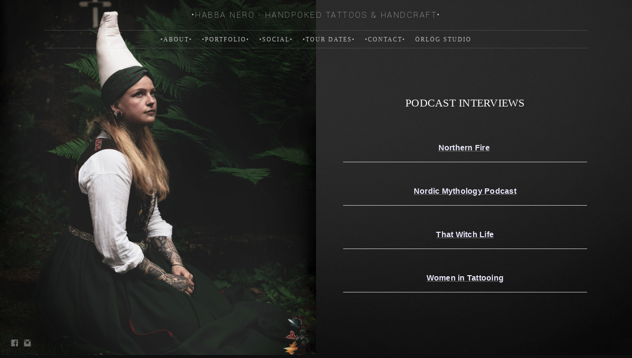

--- FILE ---
content_type: text/html; charset=UTF-8
request_url: https://www.habbanerotattoo.com/podcasts
body_size: 8139
content:
<!doctype html>
<html lang="en" site-body ng-controller="baseController" prefix="og: http://ogp.me/ns#">
<head>
        <title>PODCAST INTERVIEWS</title>
    <base href="/">
    <meta charset="UTF-8">
    <meta http-equiv="X-UA-Compatible" content="IE=edge,chrome=1">
    <meta name="viewport" content="width=device-width, initial-scale=1">

    <link rel="manifest" href="/manifest.webmanifest">

	
    <meta name="keywords" content="habbanerotattoo.com, PODCAST INTERVIEWS, ">
    <meta name="generator" content="habbanerotattoo.com">
    <meta name="author" content="habbanerotattoo.com">

    <meta itemprop="name" content="PODCAST INTERVIEWS">
    <meta itemprop="url" content="https://www.habbanerotattoo.com/podcasts">

    <link rel="alternate" type="application/rss+xml" title="RSS PODCAST INTERVIEWS" href="/extra/rss" />
    <!-- Open Graph data -->
    <meta property="og:title" name="title" content="PODCAST INTERVIEWS">

	
    <meta property="og:site_name" content="Habba Nero Machine Free Tattooing">
    <meta property="og:url" content="https://www.habbanerotattoo.com/podcasts">
    <meta property="og:type" content="website">

    
    <meta property="fb:app_id" content="291101395346738">

    <!-- Twitter Card data -->
    <meta name="twitter:url" content="https://www.habbanerotattoo.com/podcasts">
    <meta name="twitter:title" content="PODCAST INTERVIEWS">

	
	<meta name="twitter:site" content="Habba Nero Machine Free Tattooing">
    <meta name="twitter:creator" content="habbanerotattoo.com">

    <link rel="dns-prefetch" href="https://cdn.portfolioboxdns.com">

    	
    <link rel="icon" href="https://dvqlxo2m2q99q.cloudfront.net/000_clients/279364/file/27936415771CJ8.jpg" type="image/jpeg" />
    <link rel="shortcut icon" href="https://dvqlxo2m2q99q.cloudfront.net/000_clients/279364/file/27936415771CJ8.jpg" type="image/jpeg" />

	<!-- sourcecss -->
<link rel="stylesheet" href="https://cdn.portfolioboxdns.com/pb3/application/_output/pb.out.front.ver.1764936980995.css" />
<!-- /sourcecss -->

    

</head>
<body id="pb3-body" pb-style="siteBody.getStyles()" style="visibility: hidden;" ng-cloak class="{{siteBody.getClasses()}}" data-rightclick="{{site.EnableRightClick}}" data-imgshadow="{{site.ThumbDecorationHasShadow}}" data-imgradius="{{site.ThumbDecorationBorderRadius}}"  data-imgborder="{{site.ThumbDecorationBorderWidth}}">

<img ng-if="site.LogoDoUseFile == 1" ng-src="{{site.LogoFilePath}}" alt="" style="display:none;">

<pb-scrol-to-top></pb-scrol-to-top>

<div class="containerNgView" ng-view autoscroll="true" page-font-helper></div>

<div class="base" ng-cloak>
    <div ng-if="base.popup.show" class="popup">
        <div class="bg" ng-click="base.popup.close()"></div>
        <div class="content basePopup">
            <div ng-include="base.popup.view"></div>
        </div>
    </div>
</div>

<logout-front></logout-front>

<script src="https://cdn.portfolioboxdns.com/pb3/application/_output/3rd.out.front.ver.js"></script>

<!-- sourcejs -->
<script src="https://cdn.portfolioboxdns.com/pb3/application/_output/pb.out.front.ver.1764936980995.js"></script>
<!-- /sourcejs -->


<script>
    var isLoadedFromServer = true;
    var seeLiveMobApp = "";

    if(seeLiveMobApp == true || seeLiveMobApp == 1){
        if(pb.utils.isMobile() == true){
            pbAng.isMobileFront = seeLiveMobApp;
        }
    }
    var serverData = {
        siteJson : {"Guid":"1666cIVvxCB9tJF","Id":279364,"Url":"habbanerotattoo.com","IsUnpublished":0,"SecondaryUrl":"habbanerotattoo.portfoliobox.net","AccountType":1,"LanguageId":0,"IsSiteLocked":0,"MetaValidationTag":null,"CustomCss":"","CustomHeaderBottom":null,"CustomBodyBottom":"","MobileLogoText":"\u2022HABBA NERO - MACHINE-FREE TATTOOING & HANDCRAFT\u2022","MobileMenuBoxColor":"#0f0f0f","MobileLogoDoUseFile":0,"MobileLogoFileName":"2793646xwU4M8h.png","MobileLogoFileHeight":185,"MobileLogoFileWidth":185,"MobileLogoFileNameS3Id":0,"MobileLogoFilePath":"https:\/\/dvqlxo2m2q99q.cloudfront.net\/000_clients\/279364\/file\/2793646xwU4M8h.png","MobileLogoFontFamily":"'Asul', sans-serif","MobileLogoFontSize":"10px","MobileLogoFontVariant":"regular","MobileLogoFontColor":"#b3b1b3","MobileMenuFontFamily":"'Times New Roman', Times, serif","MobileMenuFontSize":"14px","MobileMenuFontVariant":null,"MobileMenuFontColor":"#bdbdbd","MobileMenuIconColor":"#bdbdbd","SiteTitle":"Habba Nero Machine Free Tattooing","SeoKeywords":"","SeoDescription":"","ShowSocialMediaLinks":1,"SocialButtonStyle":1,"SocialButtonColor":"#6b6b6b","SocialShowShareButtons":0,"SocialFacebookShareUrl":null,"SocialFacebookUrl":"https:\/\/www.facebook.com\/habbanero","SocialTwitterUrl":null,"SocialFlickrUrl":null,"SocialLinkedInUrl":null,"SocialGooglePlusUrl":null,"SocialPinterestUrl":null,"SocialInstagramUrl":"http:\/\/instagram.com\/habbanerotattoo","SocialBlogUrl":null,"SocialFollowButton":0,"SocialFacebookPicFileName":null,"SocialHideLikeButton":1,"SocialFacebookPicFileNameS3Id":0,"SocialFacebookPicFilePath":null,"BgImagePosition":1,"BgUseImage":1,"BgColor":"#0f0f0f","BgFileName":null,"BgFileWidth":null,"BgFileHeight":null,"BgFileNameS3Id":0,"BgFilePath":null,"BgBoxColor":"#0f0f0f","LogoDoUseFile":0,"LogoText":"\u2022HABBA NERO - HANDPOKED TATTOOS & HANDCRAFT\u2022","LogoFileName":null,"LogoFileHeight":null,"LogoFileWidth":null,"LogoFileNameS3Id":0,"LogoFilePath":null,"LogoDisplayHeight":null,"LogoFontFamily":"Yantramanav","LogoFontVariant":100,"LogoFontSize":"18px","LogoFontColor":"#d1d1d1","LogoFontSpacing":"5px","LogoFontUpperCase":1,"ActiveMenuFontIsUnderline":0,"ActiveMenuFontIsItalic":0,"ActiveMenuFontIsBold":0,"ActiveMenuFontColor":"#b39a6b","HoverMenuFontIsUnderline":1,"HoverMenuFontIsItalic":0,"HoverMenuFontIsBold":0,"HoverMenuBackgroundColor":null,"ActiveMenuBackgroundColor":null,"MenuFontFamily":"'Times New Roman', Times, serif","MenuFontVariant":"","MenuFontSize":"12px","MenuFontColor":"#bdbdbd","MenuFontColorHover":"#ffffff","MenuBoxColor":"#0f0f0f","MenuBoxBorder":0,"MenuFontSpacing":"8px","MenuFontUpperCase":1,"H1FontFamily":"'Times New Roman', Times, serif","H1FontVariant":null,"H1FontColor":"#ffffff","H1FontSize":"22px","H1Spacing":"2px","H1UpperCase":1,"H2FontFamily":"'Times New Roman', Times, serif","H2FontVariant":null,"H2FontColor":"#ffffff","H2FontSize":"18px","H2Spacing":"1px","H2UpperCase":1,"H3FontFamily":"'Times New Roman', Times, serif","H3FontVariant":null,"H3FontColor":"#ffffff","H3FontSize":"14px","H3Spacing":"1px","H3UpperCase":0,"PFontFamily":"'Helvetica Neue',Helvetica,Arial,sans-serif","PFontVariant":null,"PFontColor":"#e8e8e8","PFontSize":"12px","PLineHeight":"30px","PLinkColor":"#6b6b6b","PLinkColorHover":"#ffffff","PSpacing":"1px","PUpperCase":0,"ListFontFamily":"'Times New Roman', Times, serif","ListFontVariant":null,"ListFontColor":"#e8e8e8","ListFontSize":"11px","ListSpacing":"4px","ListUpperCase":1,"ButtonColor":"#e8e8e8","ButtonHoverColor":"#4d4d4d","ButtonTextColor":"#ffffff","SiteWidth":1,"ImageQuality":1,"DznLayoutGuid":3,"DsnLayoutViewFile":"horizontal02","DsnLayoutTitle":"horizontal02","DsnLayoutType":"centered","DsnMobileLayoutGuid":11,"DsnMobileLayoutViewFile":"mobilemenu11","DsnMobileLayoutTitle":"mobilemenu11","FaviconFileNameS3Id":0,"FaviconFileName":"27936415771CJ8.jpg","FaviconFilePath":"https:\/\/dvqlxo2m2q99q.cloudfront.net\/000_clients\/279364\/file\/27936415771CJ8.jpg","ThumbDecorationBorderRadius":"48px","ThumbDecorationBorderWidth":"2px","ThumbDecorationBorderColor":"#000000","ThumbDecorationHasShadow":1,"MobileLogoDisplayHeight":"0px","IsFooterActive":0,"FooterContent":null,"MenuIsInfoBoxActive":0,"MenuInfoBoxText":"","MenuImageFileName":null,"MenuImageFileNameS3Id":null,"MenuImageFilePath":null,"FontCss":"<link id='sitefonts' href='https:\/\/fonts.googleapis.com\/css?subset=latin,latin-ext,greek,cyrillic&family=Asul:regular|Yantramanav:100' rel='stylesheet' type='text\/css'>","ShopSettings":{"Guid":"279364FmUEFtaM","SiteId":279364,"ShopName":"Hrafnagaldr","Email":"habbanerotattoo@gmail.com","ResponseSubject":"Thank you so much for your support \u2665","ResponseEmail":"Thank you! Please note that due to Covid-19 the shipping might take longer than usual.","ReceiptNote":null,"PaymentMethod":"paypal","InvoiceDueDays":30,"HasStripeUserData":null,"Address":"Spoaholar 10","Zip":111,"City":"Reykjavik","CountryCode":"IS","OrgNr":null,"PayPalEmail":"habbanerotattoo@gmail.com","Currency":"EUR","ShippingInfo":"Your package is shipped with https:\/\/posturinn.is\/en\/","ReturnPolicy":"If there is a problem please email info@habbanerotattoo.com and I will respond as swiftly as possible.","TermsConditions":"Orders will be shipped out once per week, on Mondays or Tuesdays.","ShippingRegions":[{"Guid":"279364Hcf7DzZN","SiteId":279364,"CountryCode":"WORLD","ShippingCost":16,"created_at":"2020-11-18 15:04:13","updated_at":"2020-11-18 15:04:13"}],"TaxRegions":[]},"UserTranslatedText":{"Guid":"279364s5J77iTs","SiteId":279364,"Message":"Message","YourName":"Your Name","EnterTheLetters":"Enter The Letters","Send":"Send","ThankYou":"Thank You","Refresh":"Refresh","Follow":"Follow","Comment":"Comment","Share":"Share","CommentOnPage":"Comment On Page","ShareTheSite":"Share The Site","ShareThePage":"Share The Page","AddToCart":"Add to cart","ItemWasAddedToTheCart":"The item was added to the cart","Item":"Item","YourCart":"Your cart","YourInfo":"Your info","Quantity":"Quantity","Product":"Product","ItemInCart":"Item In Cart","BillingAddress":"Billing Address","ShippingAddress":"Shipping Address","OrderSummary":"Order Summary","ProceedToPay":"Proceed To Payment","Payment":"Payment","CardPayTitle":"Credit card information","PaypalPayTitle":"This shop uses paypal to process your payment","InvoicePayTitle":"This shop uses invoice to collect your payment","ProceedToPaypal":"Proceed to paypal to pay","ConfirmInvoice":"Confirm and receive invoice","NameOnCard":"Name on card","APrice":"A Price","Options":"Options","SelectYourCountry":"Select your country","Remove":"Remove","NetPrice":"Net price","Vat":"Vat","ShippingCost":"Shipping cost","TotalPrice":"Total price","Name":"Name","Address":"Address","Zip":"Zip","City":"City","State":"State\/Province","Country":"Country","Email":"Email","Phone":"Phone","ShippingInfo":"Shipping info","Checkout":"Checkout","Organization":"Organization","DescriptionOrder":"Description","InvoiceDate":"Invoice Date","ReceiptDate":"Receipt Date","AmountDue":"Amount Due","AmountPaid":"Amount Paid","ConfirmAndCheckout":"Confirm and checkout","Back":"Back","Pay":"Pay","ClickToPay":"Click to pay","AnErrorHasOccurred":"An error has occurred","PleaseContactUs":"Please contact us","Receipt":"Receipt","Print":"Print","Date":"Date","OrderNr":"Order nr","PayedWith":"Payed with","Seller":"Seller","HereIsYourReceipt":"Here is your receipt","AcceptTheTerms":"I accept the terms & refund policy","Unsubscribe":"Unsubscribe","ViewThisOnline":"View This Online","Price":"Price","SubTotal":"Subtotal","Tax":"Tax","OrderCompleteMessage":"Please download your receipt.","DownloadReceipt":"Download Receipt","ReturnTo":"Return to site","ItemPurchasedFrom":"items was purchased from","SameAs":"Same As","SoldOut":"SOLD OUT","ThisPageIsLocked":"This page is locked","Invoice":"Invoice","BillTo":"Bill to:","Ref":"Reference no.","DueDate":"Due date","Notes":"Notes:","CookieMessage":"We are using cookies to give you the best experience on our site. By continuing to use this website you are agreeing to the use of cookies.","CompleteOrder":"Thank you for your order!","Prev":"Previous","Next":"Next","Tags":"Tags","Description":"Description","Educations":"Education","Experiences":"Experience","Awards":"Awards","Exhibitions":"Exhibitions","Skills":"Skills","Interests":"Interests","Languages":"Languages","Contacts":"Contacts","Present":"Present","created_at":"2015-03-19 01:14:25","updated_at":"2016-03-07 18:13:34"},"GoogleAnalyticsSnippet":"","GoogleAnalyticsObjects":null,"EnableRightClick":1,"EnableCookie":0,"EnableRSS":null,"SiteBGThumb":null,"ClubType":null,"ClubMemberAtSiteId":null,"ProfileImageFileName":null,"ProfileImageS3Id":null,"CoverImageFileName":null,"CoverImageS3Id":null,"ProfileImageFilePath":null,"CoverImageFilePath":null,"StandardBgImage":2,"NrOfProLikes":0,"NrOfFreeLikes":0,"NrOfLikes":0,"ClientCountryCode":"IS","HasRequestedSSLCert":3,"CertNextUpdateDate":1731075533,"IsFlickrWizardComplete":null,"FlickrNsId":null,"SignUpAccountType":null,"created_at":1426724065000},
        pageJson : {"Guid":"279364jVmNBs43","PageTitle":"PODCAST INTERVIEWS","Uri":"podcasts","IsStartPage":0,"IsFavorite":0,"IsUnPublished":0,"IsPasswordProtected":0,"SeoDescription":"","BlockContent":"<span id=\"VERIFY_279364jVmNBs43_HASH\" class=\"DO_NOT_REMOVE_OR_COPY_AND_KEEP_IT_TOP ng-scope\" style=\"display:none;width:0;height:0;position:fixed;top:-10px;z-index:-10\"><\/span>\n<div class=\"row ng-scope\" id=\"XMEWBQYYR\">\n<div class=\"column\" id=\"PLHBWAOBZ\">\n<div class=\"block\" id=\"EXILBGZWN\">\n<div class=\"text tt2\" contenteditable=\"false\" style=\"position: relative;\"><p style=\"text-align:center\">&nbsp;<\/p>\n\n<h3 style=\"text-align:center\"><span style=\"font-size:22px\">PODCAST INTERVIEWS<\/span><\/h3>\n\n<p style=\"text-align:center\">&nbsp;<\/p>\n\n<p style=\"text-align:center\"><span style=\"font-size:16px\"><a href=\"https:\/\/www.northernfiredesigns.com\/blogs\/northern-fire-blog\/habba-nero-tattoo-icelandic-hand-poke-artist\"><img alt=\"\" src=\"https:\/\/dvqlxo2m2q99q.cloudfront.net\/000_clients\/279364\/file\/279364O3PFUcFS.jpg\" style=\"height:300px; width:300px\"><\/a><\/span><\/p>\n\n<p style=\"text-align:center\"><span style=\"font-size:16px\"><strong><u><a href=\"https:\/\/www.northernfiredesigns.com\/blogs\/northern-fire-blog\/habba-nero-tattoo-icelandic-hand-poke-artist\"><span style=\"color:#e6e6fa\">Northern Fire<\/span><\/a><\/u><span style=\"color:#e6e6fa\">&nbsp;<\/span><\/strong><\/span><\/p>\n\n<hr>\n<p style=\"text-align:center\"><span style=\"font-size:16px\"><a href=\"https:\/\/www.listennotes.com\/podcasts\/nordic-mythology\/ep-69-the-magic-of-zO-5Xqbv8HG\/\"><img alt=\"\" src=\"https:\/\/dvqlxo2m2q99q.cloudfront.net\/000_clients\/279364\/file\/279364w4XC2pz1.jpg\" style=\"height:300px; width:300px\"><\/a><\/span><\/p>\n\n<p style=\"text-align:center\"><span style=\"font-size:16px\"><strong><u><a href=\"https:\/\/www.listennotes.com\/podcasts\/nordic-mythology\/ep-69-the-magic-of-zO-5Xqbv8HG\/\"><span style=\"color:#e6e6fa\">Nordic Mythology Podcast<\/span><\/a><\/u><\/strong><\/span><\/p>\n\n<hr>\n<p style=\"text-align:center\"><span style=\"font-size:16px\"><a href=\"https:\/\/podcasts.apple.com\/in\/podcast\/episode-41-ritual-tattooing-with-habba-nero\/id1460743150?i=1000484544141\"><img alt=\"\" src=\"https:\/\/dvqlxo2m2q99q.cloudfront.net\/000_clients\/279364\/file\/279364ds61eB2h.png\" style=\"height:300px; width:300px\"><\/a><\/span><\/p>\n\n<p style=\"text-align:center\"><span style=\"font-size:16px\"><u><strong><a href=\"https:\/\/podcasts.apple.com\/in\/podcast\/episode-41-ritual-tattooing-with-habba-nero\/id1460743150?i=1000484544141\"><span style=\"color:#e6e6fa\">That Witch Life<\/span><\/a><\/strong><\/u><\/span><\/p>\n\n<hr>\n<p style=\"text-align:center\"><span style=\"font-size:16px\"><a href=\"https:\/\/womenintattooingproject.podbean.com\/e\/wit-project-episode-28-interview-with-hrafnhildur-habbanerotattoo-june-5-2021\/\"><img alt=\"\" src=\"https:\/\/dvqlxo2m2q99q.cloudfront.net\/000_clients\/279364\/file\/279364bpvYfl3W.jpg\" style=\"height:300px; width:300px\"><\/a><\/span><\/p>\n\n<p style=\"text-align:center\"><span style=\"font-size:16px\"><strong><u><a href=\"https:\/\/womenintattooingproject.podbean.com\/e\/wit-project-episode-28-interview-with-hrafnhildur-habbanerotattoo-june-5-2021\/\"><span style=\"color:#e6e6fa\">Women in Tattooing<\/span><\/a><\/u><\/strong><\/span><\/p>\n\n<hr>\n<p style=\"text-align:center\">&nbsp;<\/p>\n<\/div>\n<span class=\"movehandle\"><\/span><span class=\"confhandle\"><\/span>\n<\/div>\n<\/div>\n<\/div>\n\n","DescriptionPosition":0,"ListImageMargin":null,"ListImageSize":0,"BgImage":null,"BgImageHeight":0,"BgImageWidth":0,"BgImagePosition":0,"BgImageS3LocationId":0,"PageBGThumb":null,"AddedToClubId":null,"DznTemplateGuid":540,"DsnTemplateType":"text","DsnTemplateSubGroup":"text","DsnTemplatePartDirective":null,"DsnTemplateViewFile":"halfscreen1","DsnTemplateProperties":[{"type":"link-header-prop","position":"contentPanel","settings":{"index":0,"showLink":0}},{"type":"main-text-prop","position":"contentPanel"},{"type":"main-image-prop","position":"contentPanel","settings":{"showLink":0,"showBgMode":0}}],"DsnTemplateHasPicview":null,"DsnTemplateIsCustom":null,"DsnTemplateCustomTitle":null,"DsnTemplateCustomHtml":"","DsnTemplateCustomCss":"","DsnTemplateCustomJs":"","MainImage":{"Guid":"279364ik3pLVrY","PageGuid":"279364jVmNBs43","OnepagerSectionGuid":null,"FileName":"279364ik3pLVrY.jpg","VideoThumbUrl":null,"Height":3543,"Width":2599,"BgMode":1,"LinkToPageGuid":null,"LinkSectionGuid":null,"Url":null,"S3LocationId":0,"PageMainImageThumb":1,"SectionMainImageThumb":null,"FilePath":"https:\/\/dvqlxo2m2q99q.cloudfront.net\/000_clients\/279364\/page\/279364ik3pLVrY.jpg"},"AddedToExpo":0,"LinkHeaders":[{"Guid":"279364sS9Csnfl","Title":"","LinkPageGuid":"","LinkSectionGuid":null,"Url":null,"FontFamily":"'Times New Roman', Times, serif","LinkHeaderCssContent":null,"FontVariant":"","FontSize":"22px","FontColor":"#c2c2c2","LetterSpace":"2px","IsUppercase":1,"Idx":0}],"FontCss":"","CreatedAt":"2021-10-24 02:10:03"},
        menuJson : [{"Guid":"2793641647y6Du","SiteId":279364,"PageGuid":null,"Title":"\u2022ABOUT\u2022","Url":null,"Target":"","ListOrder":0,"ParentGuid":null,"created_at":"2016-02-17 23:32:32","updated_at":"2021-10-25 03:31:35","Children":[{"Guid":"279364AKqBmcZg","SiteId":279364,"PageGuid":"279364w2KNhwfl","Title":"ABOUT HABBA","Url":"\/about-xwp7","Target":"_self","ListOrder":0,"ParentGuid":"2793641647y6Du","created_at":"2021-10-25 00:12:35","updated_at":"2021-10-25 02:00:06","Children":[]},{"Guid":"27936416479Src","SiteId":279364,"PageGuid":"2793641647FX7c","Title":"FAQ - WHAT IS HANDPOKING?","Url":"faq","Target":"_self","ListOrder":1,"ParentGuid":"2793641647y6Du","created_at":"2016-02-17 23:16:17","updated_at":"2016-03-07 18:13:34","Children":[]},{"Guid":"279364MQVccbeQ","SiteId":279364,"PageGuid":"279364jVmNBs43","Title":"PODCAST INTERVIEWS","Url":"\/podcasts","Target":"_self","ListOrder":2,"ParentGuid":"2793641647y6Du","created_at":"2021-10-24 05:05:43","updated_at":"2021-10-24 05:06:13","Children":[]},{"Guid":"279364Lv4gKMIX","SiteId":279364,"PageGuid":"279364Eq4ZjaUp","Title":"VIDEOS AND ARTICLES","Url":"\/videosandarticles","Target":"_self","ListOrder":3,"ParentGuid":"2793641647y6Du","created_at":"2016-10-06 15:12:51","updated_at":"2021-10-24 05:06:14","Children":[]},{"Guid":"2793640JxAMXIQ","SiteId":279364,"PageGuid":"279364UVHPcNHr","Title":"MUSIC PROJECTS","Url":"\/musicprojects","Target":"_self","ListOrder":4,"ParentGuid":"2793641647y6Du","created_at":"2023-07-25 22:34:31","updated_at":"2023-07-26 00:07:17","Children":[]}]},{"Guid":"279364n3BrDvmR","SiteId":279364,"PageGuid":null,"Title":"\u2022PORTFOLIO\u2022","Url":null,"Target":"_none","ListOrder":1,"ParentGuid":null,"created_at":"2021-10-24 05:03:43","updated_at":"2021-10-25 03:31:35","Children":[{"Guid":"27936418He0Gaz","SiteId":279364,"PageGuid":"27936415773wbY","Title":"TATTOOS","Url":"\/portfolio","Target":"_self","ListOrder":0,"ParentGuid":"279364n3BrDvmR","created_at":"2021-10-24 05:04:13","updated_at":"2021-10-24 05:04:44","Children":[]},{"Guid":"279364bLGS2iro","SiteId":279364,"PageGuid":"279364xkj1LOqQ","Title":"PYROGRAPHY","Url":"\/pyrography","Target":"_self","ListOrder":1,"ParentGuid":"279364n3BrDvmR","created_at":"2021-10-24 05:01:14","updated_at":"2021-10-24 05:04:44","Children":[]},{"Guid":"2793640aLNSYvN","SiteId":279364,"PageGuid":"2793644l7k6Ciu","Title":"BONES","Url":"\/bones","Target":"_self","ListOrder":2,"ParentGuid":"279364n3BrDvmR","created_at":"2021-10-24 05:05:43","updated_at":"2021-10-24 05:50:44","Children":[]},{"Guid":"279364QkS2rP9G","SiteId":279364,"PageGuid":"279364ac4808FM","Title":"MISC","Url":"\/prints","Target":"_self","ListOrder":3,"ParentGuid":"279364n3BrDvmR","created_at":"2021-10-24 05:01:14","updated_at":"2021-10-24 05:50:44","Children":[]}]},{"Guid":"2793641647fNcf","SiteId":279364,"PageGuid":null,"Title":"\u2022SOCIAL\u2022","Url":null,"Target":"","ListOrder":2,"ParentGuid":null,"created_at":"2016-02-17 23:31:43","updated_at":"2021-10-25 14:08:51","Children":[{"Guid":"279364AgtxDiaJ","SiteId":279364,"PageGuid":"279364kF4ed01H","Title":"INSTAGRAM","Url":"\/instagram","Target":"_self","ListOrder":0,"ParentGuid":"2793641647fNcf","created_at":"2026-01-10 00:35:44","updated_at":"2026-01-10 00:39:45","Children":[]},{"Guid":"279364157781JP","SiteId":279364,"PageGuid":null,"Title":"FACEBOOK","Url":"https:\/\/www.facebook.com\/habbanero","Target":"_blank","ListOrder":1,"ParentGuid":"2793641647fNcf","created_at":"2015-03-19 18:21:29","updated_at":"2026-01-10 00:39:45","Children":[]}]},{"Guid":"2793641587ZkX9","SiteId":279364,"PageGuid":"279364158747eK","Title":"\u2022TOUR DATES\u2022","Url":"tour-dates","Target":"_self","ListOrder":3,"ParentGuid":null,"created_at":"2015-03-29 21:37:05","updated_at":"2023-07-26 00:07:47","Children":[]},{"Guid":"27936477AOUd9F","SiteId":279364,"PageGuid":"279364zOnuMhfk","Title":"\u2022CONTACT\u2022","Url":"\/contacthabba","Target":"_self","ListOrder":4,"ParentGuid":null,"created_at":"2021-10-25 02:56:35","updated_at":"2023-07-26 00:07:47","Children":[]},{"Guid":"279364GlzILW5F","SiteId":279364,"PageGuid":"2793649D1eVFKr","Title":"\u00d6RL\u00d6G STUDIO","Url":"\/rlgstudio","Target":"_self","ListOrder":5,"ParentGuid":null,"created_at":"2023-08-23 14:44:10","updated_at":"2023-08-29 19:13:23","Children":[]}],
        timestamp: 1768003301,
        resourceVer: 379,
        frontDictionaryJson: {"common":{"text404":"The page you are looking for does not exist!","noStartPage":"You don't have a start page","noStartPageText1":"Use any page as your start page or create a new page.","noStartPageText2":"How do I use an an existing page as my start page?","noStartPageText3":"- Click on PAGES (In the admin panel to the right)","noStartPageText4":"- Click on the page you want to have as your start page.","noStartPageText5":"- Toggle the Start page switch.","noStartPage2":"This website doesn't have any start page","loginAt":"Login at","toManage":"to manage the website.","toAddContent":"to add content.","noContent1":"Create your first page","noContent11":"Create your first page","noContent111":"Click on New Page","noContent2":"Click on <span>new page<\/span> to add your content to galleries, blogs, e-commerce and much more","noContent":"This website doesn't have any content","onlinePortfolioWebsite":"Online portfolio website","addToCartMessage":"The item has been added to your cart","iaccepthe":"I accept the","termsandconditions":"terms & conditions","andthe":"and the","returnpolicy":"return policy","admin":"Admin","back":"Back","edit":"Edit","appreciate":"Appreciate","portfolioboxLikes":"Portfoliobox Likes","like":"Like","youCanOnlyLikeOnce":"You can only like once","search":"Search","blog":"Blog","allow":"Allow","allowNecessary":"Allow Necessary","leaveWebsite":"Leave Website"},"monthName":{"january":"January","february":"February","march":"March","april":"April","may":"May","june":"June","july":"July","august":"August","september":"September","october":"October","november":"November","december":"December"}}    };

    var allowinfscroll = "false";
    allowinfscroll = (allowinfscroll == undefined) ? true : (allowinfscroll == 'true') ? true : false;

    var isAdmin = false;
    var addScroll = false;
    var expTimer = false;

    $('body').css({
        visibility: 'visible'
    });

    pb.initializer.start(serverData,isAdmin,function(){
        pbAng.App.start();
    });

    //add for custom JS
    var tempObj = {};
</script>

<script>
    window.pb_analytic = {
        ver: 3,
        s_id: (pb && pb.data && pb.data.site) ? pb.data.site.Id : 0,
        h_s_id: "52155b8607154fc3a934bb483ffa8a14",
    }
</script>
<script defer src="https://cdn.portfolioboxdns.com/0000_static/app/analytics.min.js"></script>


<!--<script type="text/javascript" src="https://maps.google.com/maps/api/js?sensor=true"></script>-->


                    <script type="application/ld+json">
                    {
                        "@context": "https://schema.org/",
                        "@type": "WebSite",
                        "url": "https://www.habbanerotattoo.com/podcasts",
                        "name": "Habba Nero Machine Free Tattooing",
                        "author": {
                            "@type": "Person",
                            "name": "Habba Nero"
                        },
                        "description": "",
                        "publisher": "Habba Nero Machine Free Tattooing"
                    }
                    </script>
                
                    <script type="application/ld+json">
                    {
                        "@context": "https://schema.org/",
                        "@type": "CreativeWork",
                        "url": "https://www.habbanerotattoo.com/podcasts"
                    }
		            </script>
                    
<script src="https://www.google.com/recaptcha/api.js?render=explicit" defer></script>

</body>
<return-to-mobile-app></return-to-mobile-app>
<public-cookie></public-cookie>
</html>